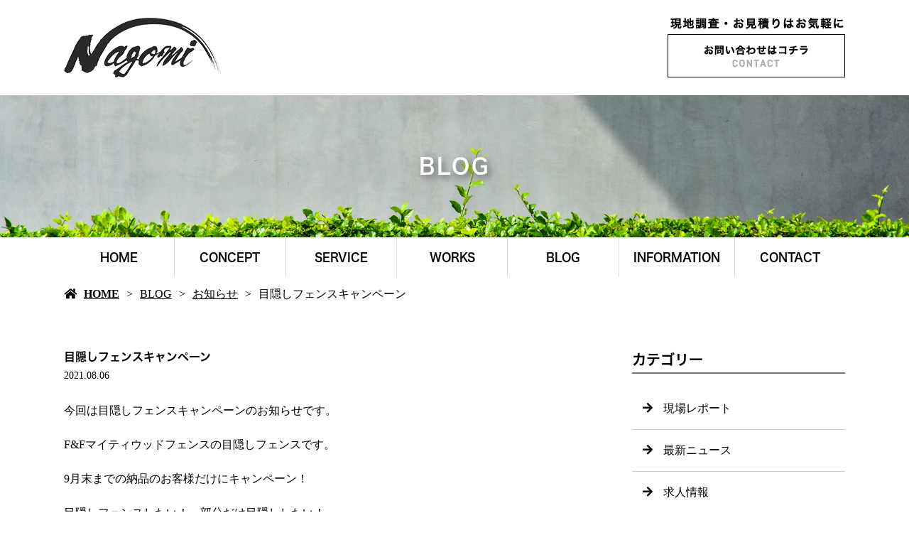

--- FILE ---
content_type: text/html; charset=UTF-8
request_url: https://www.gardennagomi.com/3888/
body_size: 7611
content:
<!doctype html>
<html lang="ja">
<head>
	<meta charset="UTF-8">
	<meta name="viewport" content="width=device-width,initial-scale=1">
	<meta name="format-detection" content="telephone=no,address=no,email=no">
	<meta http-equiv="X-UA-Compatible" content="IE=edge">
	
	<title>目隠しフェンスキャンペーン | 京都市で外構工事は株式会社和工業</title>
	<meta name="keywords" content="京都市,外構工事,エクステリア">
	<meta name="description" content="京都市で外構工事は株式会社和工業にお任せください。当方は外構工事やエクステリア工事などを通じて、お客様の暮らしの質向上に貢献しております。現地調査やお見積りのご相談はお気軽にお問い合わせください。">

	<meta name='robots' content='max-image-preview:large' />
<link rel='dns-prefetch' href='//webfont.fontplus.jp' />
<link rel='dns-prefetch' href='//use.fontawesome.com' />
<link rel='dns-prefetch' href='//s.w.org' />
<link rel='stylesheet' id='wp-block-library-css'  href='/wp-includes/css/dist/block-library/style.min.css?ver=5.9.12' type='text/css' media='all' />
<style id='global-styles-inline-css' type='text/css'>
body{--wp--preset--color--black: #000000;--wp--preset--color--cyan-bluish-gray: #abb8c3;--wp--preset--color--white: #ffffff;--wp--preset--color--pale-pink: #f78da7;--wp--preset--color--vivid-red: #cf2e2e;--wp--preset--color--luminous-vivid-orange: #ff6900;--wp--preset--color--luminous-vivid-amber: #fcb900;--wp--preset--color--light-green-cyan: #7bdcb5;--wp--preset--color--vivid-green-cyan: #00d084;--wp--preset--color--pale-cyan-blue: #8ed1fc;--wp--preset--color--vivid-cyan-blue: #0693e3;--wp--preset--color--vivid-purple: #9b51e0;--wp--preset--gradient--vivid-cyan-blue-to-vivid-purple: linear-gradient(135deg,rgba(6,147,227,1) 0%,rgb(155,81,224) 100%);--wp--preset--gradient--light-green-cyan-to-vivid-green-cyan: linear-gradient(135deg,rgb(122,220,180) 0%,rgb(0,208,130) 100%);--wp--preset--gradient--luminous-vivid-amber-to-luminous-vivid-orange: linear-gradient(135deg,rgba(252,185,0,1) 0%,rgba(255,105,0,1) 100%);--wp--preset--gradient--luminous-vivid-orange-to-vivid-red: linear-gradient(135deg,rgba(255,105,0,1) 0%,rgb(207,46,46) 100%);--wp--preset--gradient--very-light-gray-to-cyan-bluish-gray: linear-gradient(135deg,rgb(238,238,238) 0%,rgb(169,184,195) 100%);--wp--preset--gradient--cool-to-warm-spectrum: linear-gradient(135deg,rgb(74,234,220) 0%,rgb(151,120,209) 20%,rgb(207,42,186) 40%,rgb(238,44,130) 60%,rgb(251,105,98) 80%,rgb(254,248,76) 100%);--wp--preset--gradient--blush-light-purple: linear-gradient(135deg,rgb(255,206,236) 0%,rgb(152,150,240) 100%);--wp--preset--gradient--blush-bordeaux: linear-gradient(135deg,rgb(254,205,165) 0%,rgb(254,45,45) 50%,rgb(107,0,62) 100%);--wp--preset--gradient--luminous-dusk: linear-gradient(135deg,rgb(255,203,112) 0%,rgb(199,81,192) 50%,rgb(65,88,208) 100%);--wp--preset--gradient--pale-ocean: linear-gradient(135deg,rgb(255,245,203) 0%,rgb(182,227,212) 50%,rgb(51,167,181) 100%);--wp--preset--gradient--electric-grass: linear-gradient(135deg,rgb(202,248,128) 0%,rgb(113,206,126) 100%);--wp--preset--gradient--midnight: linear-gradient(135deg,rgb(2,3,129) 0%,rgb(40,116,252) 100%);--wp--preset--duotone--dark-grayscale: url('#wp-duotone-dark-grayscale');--wp--preset--duotone--grayscale: url('#wp-duotone-grayscale');--wp--preset--duotone--purple-yellow: url('#wp-duotone-purple-yellow');--wp--preset--duotone--blue-red: url('#wp-duotone-blue-red');--wp--preset--duotone--midnight: url('#wp-duotone-midnight');--wp--preset--duotone--magenta-yellow: url('#wp-duotone-magenta-yellow');--wp--preset--duotone--purple-green: url('#wp-duotone-purple-green');--wp--preset--duotone--blue-orange: url('#wp-duotone-blue-orange');--wp--preset--font-size--small: 13px;--wp--preset--font-size--medium: 20px;--wp--preset--font-size--large: 36px;--wp--preset--font-size--x-large: 42px;}.has-black-color{color: var(--wp--preset--color--black) !important;}.has-cyan-bluish-gray-color{color: var(--wp--preset--color--cyan-bluish-gray) !important;}.has-white-color{color: var(--wp--preset--color--white) !important;}.has-pale-pink-color{color: var(--wp--preset--color--pale-pink) !important;}.has-vivid-red-color{color: var(--wp--preset--color--vivid-red) !important;}.has-luminous-vivid-orange-color{color: var(--wp--preset--color--luminous-vivid-orange) !important;}.has-luminous-vivid-amber-color{color: var(--wp--preset--color--luminous-vivid-amber) !important;}.has-light-green-cyan-color{color: var(--wp--preset--color--light-green-cyan) !important;}.has-vivid-green-cyan-color{color: var(--wp--preset--color--vivid-green-cyan) !important;}.has-pale-cyan-blue-color{color: var(--wp--preset--color--pale-cyan-blue) !important;}.has-vivid-cyan-blue-color{color: var(--wp--preset--color--vivid-cyan-blue) !important;}.has-vivid-purple-color{color: var(--wp--preset--color--vivid-purple) !important;}.has-black-background-color{background-color: var(--wp--preset--color--black) !important;}.has-cyan-bluish-gray-background-color{background-color: var(--wp--preset--color--cyan-bluish-gray) !important;}.has-white-background-color{background-color: var(--wp--preset--color--white) !important;}.has-pale-pink-background-color{background-color: var(--wp--preset--color--pale-pink) !important;}.has-vivid-red-background-color{background-color: var(--wp--preset--color--vivid-red) !important;}.has-luminous-vivid-orange-background-color{background-color: var(--wp--preset--color--luminous-vivid-orange) !important;}.has-luminous-vivid-amber-background-color{background-color: var(--wp--preset--color--luminous-vivid-amber) !important;}.has-light-green-cyan-background-color{background-color: var(--wp--preset--color--light-green-cyan) !important;}.has-vivid-green-cyan-background-color{background-color: var(--wp--preset--color--vivid-green-cyan) !important;}.has-pale-cyan-blue-background-color{background-color: var(--wp--preset--color--pale-cyan-blue) !important;}.has-vivid-cyan-blue-background-color{background-color: var(--wp--preset--color--vivid-cyan-blue) !important;}.has-vivid-purple-background-color{background-color: var(--wp--preset--color--vivid-purple) !important;}.has-black-border-color{border-color: var(--wp--preset--color--black) !important;}.has-cyan-bluish-gray-border-color{border-color: var(--wp--preset--color--cyan-bluish-gray) !important;}.has-white-border-color{border-color: var(--wp--preset--color--white) !important;}.has-pale-pink-border-color{border-color: var(--wp--preset--color--pale-pink) !important;}.has-vivid-red-border-color{border-color: var(--wp--preset--color--vivid-red) !important;}.has-luminous-vivid-orange-border-color{border-color: var(--wp--preset--color--luminous-vivid-orange) !important;}.has-luminous-vivid-amber-border-color{border-color: var(--wp--preset--color--luminous-vivid-amber) !important;}.has-light-green-cyan-border-color{border-color: var(--wp--preset--color--light-green-cyan) !important;}.has-vivid-green-cyan-border-color{border-color: var(--wp--preset--color--vivid-green-cyan) !important;}.has-pale-cyan-blue-border-color{border-color: var(--wp--preset--color--pale-cyan-blue) !important;}.has-vivid-cyan-blue-border-color{border-color: var(--wp--preset--color--vivid-cyan-blue) !important;}.has-vivid-purple-border-color{border-color: var(--wp--preset--color--vivid-purple) !important;}.has-vivid-cyan-blue-to-vivid-purple-gradient-background{background: var(--wp--preset--gradient--vivid-cyan-blue-to-vivid-purple) !important;}.has-light-green-cyan-to-vivid-green-cyan-gradient-background{background: var(--wp--preset--gradient--light-green-cyan-to-vivid-green-cyan) !important;}.has-luminous-vivid-amber-to-luminous-vivid-orange-gradient-background{background: var(--wp--preset--gradient--luminous-vivid-amber-to-luminous-vivid-orange) !important;}.has-luminous-vivid-orange-to-vivid-red-gradient-background{background: var(--wp--preset--gradient--luminous-vivid-orange-to-vivid-red) !important;}.has-very-light-gray-to-cyan-bluish-gray-gradient-background{background: var(--wp--preset--gradient--very-light-gray-to-cyan-bluish-gray) !important;}.has-cool-to-warm-spectrum-gradient-background{background: var(--wp--preset--gradient--cool-to-warm-spectrum) !important;}.has-blush-light-purple-gradient-background{background: var(--wp--preset--gradient--blush-light-purple) !important;}.has-blush-bordeaux-gradient-background{background: var(--wp--preset--gradient--blush-bordeaux) !important;}.has-luminous-dusk-gradient-background{background: var(--wp--preset--gradient--luminous-dusk) !important;}.has-pale-ocean-gradient-background{background: var(--wp--preset--gradient--pale-ocean) !important;}.has-electric-grass-gradient-background{background: var(--wp--preset--gradient--electric-grass) !important;}.has-midnight-gradient-background{background: var(--wp--preset--gradient--midnight) !important;}.has-small-font-size{font-size: var(--wp--preset--font-size--small) !important;}.has-medium-font-size{font-size: var(--wp--preset--font-size--medium) !important;}.has-large-font-size{font-size: var(--wp--preset--font-size--large) !important;}.has-x-large-font-size{font-size: var(--wp--preset--font-size--x-large) !important;}
</style>
<link rel='stylesheet' id='dashicons-css'  href='/wp-includes/css/dashicons.min.css?ver=5.9.12' type='text/css' media='all' />
<link rel='stylesheet' id='xo-event-calendar-css'  href='/wp-content/plugins/xo-event-calendar/css/xo-event-calendar.css?ver=2.1.2' type='text/css' media='all' />
<link rel='stylesheet' id='share_s-design-css'  href='/wp-content/themes/Template/design.css?ver=5.9.12' type='text/css' media='all' />
<link rel='stylesheet' id='share_s-single-css'  href='/wp-content/themes/Template/assets/css/single_layout.css?ver=5.9.12' type='text/css' media='all' />
<link rel='stylesheet' id='luminous_css-css'  href='/wp-content/themes/Template/assets/css/luminous-basic.min.css?ver=5.9.12' type='text/css' media='all' />
<link rel='stylesheet' id='share_s-modal-video-css'  href='/wp-content/themes/Template/assets/css/modal-video.min.css?ver=5.9.12' type='text/css' media='all' />
<link rel='stylesheet' id='share_s-slick-css'  href='/wp-content/themes/Template/assets/library/slick/slick-theme.css?ver=5.9.12' type='text/css' media='all' />
<link rel='stylesheet' id='share_s-slick-theme-css'  href='/wp-content/themes/Template/assets/library/slick/slick.css?ver=5.9.12' type='text/css' media='all' />
<link rel='stylesheet' id='share_s-drawer-css'  href='/wp-content/themes/Template/assets/css/drawer.css?ver=5.9.12' type='text/css' media='all' />
<link rel='stylesheet' id='share_fontawesome-css'  href='https://use.fontawesome.com/releases/v5.0.6/css/all.css?ver=5.9.12' type='text/css' media='all' />
<link rel='stylesheet' id='animation_css-css'  href='/wp-content/themes/Template/assets/css/animation.css?ver=5.9.12' type='text/css' media='all' />
<link rel='stylesheet' id='jquery-ui-smoothness-css'  href='/wp-content/plugins/contact-form-7/includes/js/jquery-ui/themes/smoothness/jquery-ui.min.css?ver=1.11.4' type='text/css' media='screen' />
<script type='text/javascript' src='/wp-includes/js/jquery/jquery.min.js?ver=3.6.0' id='jquery-core-js'></script>
<script type='text/javascript' src='/wp-includes/js/jquery/jquery-migrate.min.js?ver=3.3.2' id='jquery-migrate-js'></script>
<script type='text/javascript' id='xo-event-calendar-ajax-js-extra'>
/* <![CDATA[ */
var xo_event_calendar_object = {"ajax_url":"https:\/\/www.gardennagomi.com\/wp-admin\/admin-ajax.php","action":"xo_event_calendar_month"};
/* ]]> */
</script>
<script type='text/javascript' src='/wp-content/plugins/xo-event-calendar/js/ajax.js?ver=2.1.2' id='xo-event-calendar-ajax-js'></script>
<link rel="https://api.w.org/" href="/wp-json/" /><link rel="alternate" type="application/json" href="/wp-json/wp/v2/posts/3888" /><link rel="EditURI" type="application/rsd+xml" title="RSD" href="/xmlrpc.php?rsd" />
<link rel="wlwmanifest" type="application/wlwmanifest+xml" href="/wp-includes/wlwmanifest.xml" /> 
<link rel="canonical" href="/3888/" />
<link rel='shortlink' href='/?p=3888' />
<link rel="alternate" type="application/json+oembed" href="/wp-json/oembed/1.0/embed?url=https%3A%2F%2Fwww.gardennagomi.com%2F3888%2F" />
<link rel="alternate" type="text/xml+oembed" href="/wp-json/oembed/1.0/embed?url=https%3A%2F%2Fwww.gardennagomi.com%2F3888%2F&#038;format=xml" />
<!--GoogleAnalyticsStart-->
<!-- Global site tag (gtag.js) - Google Analytics -->
<script async src="https://www.googletagmanager.com/gtag/js?id=UA-115100578-1"></script>
<script>
  window.dataLayer = window.dataLayer || [];
  function gtag(){dataLayer.push(arguments);}
  gtag('js', new Date());

  gtag('config', 'UA-115100578-1');
  gtag('config', 'G-S317CTQEQP');
</script>
<!--GoogleAnalyticsEnd--><link rel="Shortcut Icon" type="image/x-icon" href="/favicon.png" />
<style type="text/css">h2,h3,h4,.globalNav,.footerNav,.sub-title,.webFont {font-family: "FP-ヒラギノ角ゴ ProN W6";}body {color:#000000;}.globalNav a:hover {background:#252826;color:#ffffff;}#next .button {background:#252826;color:#ffffff;}#page-top a {background:#252826;color:#ffffff;}.mobileNav a:hover {background:#252826;color:#ffffff;}.mobileNav a:hover:after { border-color:#ffffff #ffffff transparent transparent;}.fixed-menu {background:#252826;color:#ffffff;}.content-faq dt:before {background:#252826;color:#ffffff;}table.original-table th {background:#252826;color:#ffffff;}.before-after-wrapper .bf-arrow:before {color:#252826;}.design_button_type1 .button {color:#ffffff;background:#009d21;border: solid 2px #009d21;}.design_button_type1 .button:hover {color:#009d21;background:#ffffff;border: solid 2px #009d21;}.blog-side-nav a { color:#000000;}.breadcrumb a {color:#000000;}a,a:hover {color:#009d21;}.footer {background:#23432a;}.footer,.footer a {color:#ffffff;}</style>		<style type="text/css" id="wp-custom-css">
			

@media screen and (min-width: 768px) {
	body {
		font-size:1.6rem;
	}
}

.globalNav a,
.mobileNav a {
	color:#000;
}
.lower-main-image .title-wrapper {
	background:transparent;
	color:#fff;
	text-shadow: 4px 4px 10px #606060;
}
.button {
	font-family: "FP-ヒラギノ角ゴ ProN W6";
	letter-spacing:0.1em;
}

.tC {
	text-align:center;
}
.tR {
	text-align:right;
}

.en,
.en .button {
	font-family: "DINNextLTPro-Medium";
}

.section-wrapper:not(:last-child) {
  margin-bottom: 70px;
}
.page-contact .bnr-area {
	margin-top:50px;
}

h3 {
	font-size:1.6rem;
}
h3 img {
	width:auto;
	max-width:100%;
	height:auto;
}

.vertical > span {
	display:block;
}
.border,
.border_left {
	display:flex !important;
	align-items:center;
}
.border:after {
	content:"";
	height:1px;
	background:#000;
	flex:1;
	margin-left:10px;
}
.border_left:before {
	content:"";
	height:1px;
	background:#000;
	flex:1;
	margin-right:10px;
}

.s46 {
	font-size:287.5%;
	line-height:1;
}
.s36 {
	font-size:225%;
	line-height:1.5;
}
.s32 {
	font-size:200%;
	line-height:1.5;
}
.s30 {
	font-size:187.5%;
	line-height:1.5;
}
.s24 {
	font-size:150%;
	line-height:1.41;
}
.s20 {
	font-size:125%;
	line-height:1.3;
}
.ls1 {
	letter-spacing:0.1em;
}
.bg_check.section-wrapper {
	background:url(/images/check.jpg);
	padding-top:70px;
	padding-bottom:70px;
}
.bg_gray.section-wrapper {
	background:#f0f0f0;
	padding-top:70px;
	padding-bottom:70px;
}

#common_content.parent_common .common_works {
	display:none;
}
#common_content {
	padding:0 !important;
}
#common_content .content-wrapper {
	max-width:100%;
}
#common_content .common_works { 
	padding:0 30px;
}
#common_content .common_works_inner { 
	max-width:1100px;
	margin:auto;
	text-align:center;
}
#common_content .common_works ul {
	display:flex;
	justify-content:space-between;
	flex-wrap:wrap;
	margin:40px 0 100px;
}
#common_content .common_contents { background:url(/images/common_bg.jpg) no-repeat center center / cover;
	padding:0 30px;
}
#common_content .common_contents_inner { 
	max-width:1100px;
	margin:auto;
	padding-top:80px;
	padding-bottom:145px;
	color:#fff;
	display:flex;
	justify-content:space-between;
	flex-wrap:wrap;
}
#common_content .common_contents_inner .border:after {
	background:#fff;
}

#index_1 {
	position:relative;
	background:#0c0c0c;
	padding-top:155px;
	padding-bottom:305px;
	color:#fff;
	z-index:0;
}
#index_1:before,
#index_1:after {
	content:"";
	width:100%;
	height:270px;
	position:absolute;
	left:0;
	z-index:1;
}
#index_1:before {
	background:url(/images/index_01_bg01.jpg) no-repeat center center / cover;
	top:0;
}
#index_1:after {
	background:url(/images/index_01_bg02.jpg) no-repeat center center / cover;
	bottom:0;
	z-index:5;
}
#index_1 .content-wrapper {
	position:relative;
	z-index:1;
}
#index_1 .contents-num0 p:nth-child(2) {
	margin:40px 0;
}
#index_2 {
	margin-bottom:40px;
}
#index_2 h3 {
	margin-bottom:20px;
}
#index_2 .content-wrapper {
	position:relative;
}
#index_2 .s46 {
	background:#000;
	color:#fff;
	display:inline-block;
	padding:10px 15px 5px;
}
#index_4 {
	margin-bottom:0;
}
#index_4 h4 {
	margin-bottom:20px;
}
.page-home .section-parallax {
	margin-bottom:0;
}
#index_6 {
	background:url(/images/index_06_bg.jpg) no-repeat left top / cover ;
	padding-top:70px;
	padding-bottom:70px;
	margin-bottom:0;
}
#index_7 {
	margin-bottom:0;
}

#concept_1 {
	background:url(/images/concept_01_bg.jpg) no-repeat center center / cover;
	padding-top:95px;
	padding-bottom:95px;
}
#concept_1 .s30 {
	line-height:1.2;
}
#concept_1 .s30 span {
	background:#fff;
	color:#004b10;
	padding:0 10px;
}
#concept_1 .contents-num0 p:first-child {
	margin-bottom:60px;
}
#concept_2 {
	margin-bottom:50px;
}
#concept_3 {
	padding-top:25px;
	padding-bottom:50px;
	margin-bottom:45px;
}
.concept_5.section-wrapper {
	margin-bottom:0;
}
#concept_6 {
	background:url(/images/concept_06_bg.jpg) no-repeat center center / cover;
	padding-top:120px;
	padding-bottom:120px;
}
#concept_6 .content-wrapper {
	background:#fff;
	max-width:750px;
	text-align:center;
	padding:50px 30px;
}

#service_2 {
	background:url(/images/service_02_bg.jpg) no-repeat center center / cover ;
	padding-top:70px;
	padding-bottom:70px;
}
#service_2 .content-repeat-box {
	background:#fff;
	padding:30px;
	border:3px solid #000
}
#service_2 .contents-num0,
#service_2 .contents-num1 {
	margin-bottom:20px;
}

#service_4 {
	position:relative;
	margin-bottom:50px;
}
#service_4:after {
	content:"";
	width:100%;
	height:271px;
	background:url(/images/service_04_bg.jpg) no-repeat center bottom / cover ;
	position:absolute;
	left:0;
	bottom:0;
	z-index:-1;
}
#service_5 {
	position:relative;
}
#service_5:after {
	content:"";
	width:100%;
	height:271px;
	background:url(/images/service_06_bg.jpg) no-repeat center bottom / cover ;
	position:absolute;
	left:0;
	bottom:0;
	z-index:-1;
}
.service_block.section-wrapper {
	padding-bottom:75px;
}
.service_block.section-wrapper .content-wrapper {
	padding-top:50px;
	border-top:3px double #a2a2a2; 
}
.service_block .section-child-num0 {
	width:55.36%;
}
.service_block .section-child-num1 {
	width:42.09%;
	background:#fff;
	padding:35px;
	align-self:flex-end;
}
#service_6 .content-repeat-wrapper {
	border:2px solid #000;
	padding:50px;
}
#service_7 {
	background:url(/images/service_07_bg.jpg) no-repeat center center / cover ;
	padding-top:95px;
	padding-bottom:95px;
	color:#fff;
	margin-bottom:0;
}
#service_7 .contents-num0 p:first-child {
	margin-bottom:50px;
}

.works_head {
	display:flex;
	justify-content:center;
	align-items:center;
}
.works_head span {
	border:1px solid #000;
	padding:3px 50px; 
}
.works_head:before,
.works_head:after {
	content:"";
	height:1px;
	background:#000;
	flex:auto;
}

#information_1 {
	background:url(/images/information_01_bg.jpg) no-repeat center center / cover;
	padding-top:70px;
	padding-bottom:70px;
	color:#fff;
}

#contact_1 .content-wrapper {
	background:#f4f4f4;
	padding:50px;
	max-width:1200px;
}
#contact_1 {
	margin-bottom:50px;
}
#contact_3 {
	margin-bottom:40px;
}

@media screen and (min-width: 768px) {
	#common_content .common_works li,
	#common_content .common_contents_inner > * {
		width:calc(50% - 15px);
	}
	
	#index_2 .section-child-num1 {
		position:absolute;
		top:0;
		right:0;
	}
	
	#concept_2 .section-child-num1,
	#concept_3 .section-child-num0,
	#concept_4 .section-child-num1 {
		margin-top:calc(100% * 0.58  * 0.1);
	}
	
	#contact_1 .content-repeat-box + .content-repeat-box {
		border-left:1px solid #989898;
		padding-left:8px;
		width:calc(33.33% - 7px);
	}
}

@media screen and (max-width: 767px) {
	
	.sp_disp {
		margin-top:0 !important;
	}
	.section-parallax {
		margin-bottom:0 !important;
	}
	.sp_rev .section-child-num0 {
		order:2;
		margin-top:25px;
	}
	.sp_rev .section-child-num1 {
		margin-top:0;
	}

	.body_wrapper .single-main .content-child-button {
		width:100%;
	}

	h3,h4 {
		font-size:1.2rem;
	}
 
	#common_content .common_works,
	#common_content .common_contents { 
		padding:0 12.5px;
	}
	.common_contents_inner > * {
		width:100%;
	}
	#common_content .common_works li + li,
	.common_contents_inner > p {
		margin-top:30px;
	}
	
	#index_1 {
		padding-bottom:210px;
	}
	#index_1:before,
#index_1:after {
		height:180px;
	}
	
	#concept_3 {
		padding-top:50px;
	}
	#concept_3 .section-child-num1 {
		margin-top:10px;
	}
	
	.service_block.section-wrapper .content-repeat-wrapper {
		position:relative;
	}
	.service_block .section-child-num0 {
		position:absolute;
		top:0;
		left:0;
		z-index:-1;
		width:70%;
	}
	.service_block .section-child-num1 {
		margin:120px 0 0 auto;
		width:85%;
	}
	
	#contact_1 .content-repeat-box + .content-repeat-box {
		border-top:1px solid #989898;
		padding-top:30px;
	}
	
}

/* =========================

納品前修正_20220301_hatada

========================= */

.googlemaps iframe:hover {
	filter: grayscale(0%); 
}
.googlemaps iframe {
	filter: grayscale(100%);
	transition: all 0.7s ease;
}

/* =========================
納品後修正_20220314_hatada
更新_20250120_竹之内
========================= */

@media only screen and (min-width: 768px){
#index_1 .custom-list-image img{
	height:260px;
	object-fit: cover;
	padding:0;
	margin:0;
}
	}
@media only screen and (max-width: 767px){
#index_1 .custom-list-image img{
	height:200px;
	object-fit: cover;
	width:100%;
	padding:0;
	margin:0;
	vertical-align:top;
}
	}

#index_1 .custom-list-button a {
	text-decoration:none;
}
#index_1 .contents-num1 h4{
	text-align:left;
}

#index_3 {
	margin-bottom:30px;
}

.index_3_tt_mt28 {
	margin-top:28px;
}
.index_3_tt_mt20 {
	margin-top:20px;
	margin-bottom:8px!important;
}

@media only screen and (max-width: 767px){
#concept_3 .section-child-num0 {
	order:1;
}
	#concept_3 .section-child-num1 {
	margin-bottom:30px;
}
}

#service_8 .section-child-num0,#service_8 .section-child-num1 {
	background:#dfd8ce;
	padding:30px 50px 30px 50px;
}
#service_8 h4 {
	background:#fff;
	padding:20px;
	text-align:center;
	border:solid 2px #000;
}

#service_8 table th {
	border:none;
	background:none;
}
#service_8 table td {
	border:none;
	background:none;
}






		</style>
		
</head>

<body id="top" class="body_wrapper drawer drawer--top page-%e7%9b%ae%e9%9a%a0%e3%81%97%e3%83%95%e3%82%a7%e3%83%b3%e3%82%b9%e3%82%ad%e3%83%a3%e3%83%b3%e3%83%9a%e3%83%bc%e3%83%b3 design_button_type1">


<header class="header_type1 navi_position2 align-horizontal">
	
	<a href="/contact"><div class="fixed-menu sp-none">お見積りを依頼する</div></a>	<section class="mobile-header">
		<div class="drawer-toggle icon-hamburger">
			<span class="top"></span>
			<span class="middle"></span>
			<span class="bottom"></span>
			<span class="menu">MENU</span>
		</div>
		<div class="drawer-contain">
			<div>
			<p class="logo"><a href="/"><img src="/wp-content/uploads/2022/02/logo.png"></a></p>
			<nav class="mobileNav"><ul id="menu-global" class=""><li><a href="/">HOME</a></li>
<li><a href="/concept/">CONCEPT</a></li>
<li><a href="/service/">SERVICE</a></li>
<li><a href="/works01/">WORKS</a></li>
<li class="menu-has-children"><a href="/blog/">BLOG</a>
<ul class="sub-menu">
	<li><a href="/category/blog_report/">現場レポート</a></li>
	<li><a href="/category/blog_news/">最新ニュース</a></li>
	<li><a href="/category/blog_recruit/">求人情報</a></li>
	<li><a href="/category/works/">施工事例</a></li>
	<li><a href="/category/info/">お知らせ</a></li>
</ul>
</li>
<li><a href="/information/">INFORMATION</a></li>
<li><a href="/contact/">CONTACT</a></li>
</ul></nav>			</div>
		</div>
	</section>
		
	
	<section class="header-wrapper main-iamge-window-fix">
		<div class="header-face">
			<div class="header-face-inner content-width">
				<h1 class="logo"><a href="/"><img src="/wp-content/uploads/2022/02/logo.png" alt="目隠しフェンスキャンペーン | 京都市で外構工事は株式会社和工業"></a></h1>

				<p class="tel"><a href="/contact"><img src="/wp-content/uploads/2022/02/tel.png"></a></p>			</div>
		</div>

		<div class="main-image lower-main-image"><div class="main-image-inner"><h2 class="title-wrapper"><p>BLOG</p></h2><p><img class="object-fit-img" src="/wp-content/uploads/2022/02/lower_main.jpg" /></p></div></div><nav class="globalNav"><ul id="menu-global-1" class="globalNav-bottom content-width globalNav-wrapper"><li><a href="/">HOME</a></li>
<li><a href="/concept/">CONCEPT</a></li>
<li><a href="/service/">SERVICE</a></li>
<li><a href="/works01/">WORKS</a></li>
<li class="menu-has-children"><a href="/blog/">BLOG</a>
<ul class="sub-menu">
	<li><a href="/category/blog_report/">現場レポート</a></li>
	<li><a href="/category/blog_news/">最新ニュース</a></li>
	<li><a href="/category/blog_recruit/">求人情報</a></li>
	<li><a href="/category/works/">施工事例</a></li>
	<li><a href="/category/info/">お知らせ</a></li>
</ul>
</li>
<li><a href="/information/">INFORMATION</a></li>
<li><a href="/contact/">CONTACT</a></li>
</ul></nav>
<div class="breadcrumb"><ul><li><a href="/">HOME</a></li><li><a href="/blog">BLOG</a></li><li><a href="/category/info/" rel="category tag">お知らせ</a></li><li>目隠しフェンスキャンペーン</li></ul></div>
	</section>

	</header>
<main class="single-main">

	
	
	
<section class="section-wrapper">
	<div class="content-wrapper blog-wrapper">

		<div class="article-wrapper ">

		<div class="article-wrapper-inner">
		<h3>目隠しフェンスキャンペーン</h3><p class="article_time">2021.08.06</p><div class="blog-content"><p>今回は目隠しフェンスキャンペーンのお知らせです。</p>
<p>F&amp;Fマイティウッドフェンスの目隠しフェンスです。</p>
<p>9月末までの納品のお客様だけにキャンペーン！</p>
<p>目隠しフェンスしたい！一部分だけ目隠ししたい！</p>
<p>と考えておられるお客様はぜひともこの機会に！</p>
<p>モニターキャンペーンですので写真を施工写真は撮らして頂きます。</p>
<p>newカラーも入り、10色のカラーバリエーションです。自分だけのオリジナルフェンス作りませんか？</p>
<p>機会お問い合わせくださいね。</p>
<p><img class="alignnone size-medium wp-image-3889" src="/wp-content/uploads/2021/08/CamScanner-08-06-2021-09.53-350x497.jpg" alt="" width="350" height="497" /></p>
<p>#目隠しフェンス#エクステリア工事#外構工事#左官工事等気軽にお問い合わせください！</p>
</div><ul class="single-pager"><li><a class="text-deco" href="/3865/" rel="prev">« 前の記事へ</a></li><li><a href="/blog" class="text-deco">一覧に戻る</a></li><li><a class="text-deco" href="/3891/" rel="next">次の記事へ »</a></li></ul>
		</div>
		
		</div>
			
			<aside class="blog-side">
		<div class="blog-side-wapper">
			<p class="sub-title">カテゴリー</p>
			<div class="blog-side-nav-wrapper"><nav class="blog"><ul id="menu-blog" class="blog-side-nav"><li><a href="/category/blog_report/">現場レポート</a></li>
<li><a href="/category/blog_news/">最新ニュース</a></li>
<li><a href="/category/blog_recruit/">求人情報</a></li>
<li><a href="/category/works/">施工事例</a></li>
<li><a href="/category/info/">お知らせ</a></li>
</ul></nav>			</div>
		</div>
		<div class="blog-side-wapper">
			<p class="sub-title">最近の投稿</p>
			<div class="blog-side-nav-wrapper">
										<ul class="blog-side-nav">
														<li><a href="/4822/" title="京都府　新築外構工事">京都府　新築外構工事</a></li>
														<li><a href="/4810/" title="大阪府　新築外構工事">大阪府　新築外構工事</a></li>
														<li><a href="/4803/" title="大阪府　外構リフォーム工事">大阪府　外構リフォーム工事</a></li>
														<li><a href="/4792/" title="京都府　外構リガーデン工事">京都府　外構リガーデン工事</a></li>
														<li><a href="/4784/" title="京都府　新築外構工事">京都府　新築外構工事</a></li>
													</ul>
								</div>
		</div>	
	</aside>	
			
	</div>
</section>
</main>



<div class="bnr-area">
	<div class="bnr-area_inner">
		<ul>
            <li class="no-check">
				                <style>li.no-check {display:none;}</style>
							</li>
            			<li><a href="https://twitter.com/share?url=https://www.gardennagomi.com" target="_blank"><img src="/images/default/bnr_tw.jpg" alt=""></a></li>
			<li><a href="https://www.facebook.com/sharer/sharer.php?u=https://www.gardennagomi.com" target="_blank"><img src="/images/default/bnr_fb.jpg" alt=""></a></li>
		</ul>
	</div>
</div>

<p id="page-top"><a href="#top">PAGE<br />TOP</a></p>
<footer class="footer">
	<div class="footer-wrapper">

		<nav class="footerNav"><ul id="menu-global-2" class="footerNav-inner"><li><a href="/">HOME</a></li>
<li><a href="/concept/">CONCEPT</a></li>
<li><a href="/service/">SERVICE</a></li>
<li><a href="/works01/">WORKS</a></li>
<li class="menu-has-children"><a href="/blog/">BLOG</a>
<ul class="sub-menu">
	<li><a href="/category/blog_report/">現場レポート</a></li>
	<li><a href="/category/blog_news/">最新ニュース</a></li>
	<li><a href="/category/blog_recruit/">求人情報</a></li>
	<li><a href="/category/works/">施工事例</a></li>
	<li><a href="/category/info/">お知らせ</a></li>
</ul>
</li>
<li><a href="/information/">INFORMATION</a></li>
<li><a href="/contact/">CONTACT</a></li>
</ul></nav>		<p class="footer-logo"><a href="/">株式会社和工業</a></p>
		<p class="footer_info"><p>〒622-0043 京都府南丹市園部町小山西町流尾8番地<br />
【電話番号】090-7964-7121<br />
【営業時間】9：00～18：00<br />
【定休日】日曜日</p>
</p>

	</div>
	<p class="footer_copy">COPYRIGHT &copy; 株式会社和工業 All rights reserved.</p>

</footer>
<ul class="mobile-footer-menu">
	<li><a herf="#" class="show-modal">シェア</a></li>
	<li><a href="tel:090-7964-7121">お電話</a></li>
	<li><a href="/contact">メール</a></li>
</ul>
<div id="modalwin" class="modalwin hide">
    <a herf="#" class="modal-close"></a>
    <ul>
		<li><a href="https://www.facebook.com/sharer/sharer.php?u=https://www.gardennagomi.com" target="_blank"><img src="/images/default/icon_facebook.png"></a></li>
		<li><a href="https://twitter.com/share?url=https://www.gardennagomi.com" target="_blank"><img src="/images/default/icon_twitter.png"></a></li>
		<li><a href="https://social-plugins.line.me/lineit/share?url=https://www.gardennagomi.com" target="_blank"><img src="/images/default/icon_line.png"></a></li>
	</ul>
	<button><i class="fas fa-times"></i></button>
</div>

<script>
document.addEventListener( 'wpcf7mailsent', function( event ) {
  location = '/thanks/';
}, false );
</script><script type='text/javascript' src='/wp-content/themes/Template/assets/js/luminous.min.js?ver=5.9.12' id='Luminous_js-js'></script>
<script type='text/javascript' src='//webfont.fontplus.jp/accessor/script/fontplus.js?C0ZmmXk378c=&#038;box=mkvmeXrIEIM%3D&#038;aa=1&#038;ab=2%22+charset%3D%22utf-8&#038;ver=5.9.12' id='share_s-fontplus-js'></script>
<script type='text/javascript' src='/wp-content/themes/Template/assets/js/jquery-modal-video.min.js?ver=5.9.12' id='share_modal-video-js'></script>
<script type='text/javascript' src='/wp-content/themes/Template/assets/js/jquery.pause.min.js?ver=5.9.12' id='share_pause-js'></script>
<script type='text/javascript' src='/wp-content/themes/Template/assets/library/slick/slick.min.js?ver=5.9.12' id='share_slick-js'></script>
<script type='text/javascript' src='/wp-content/themes/Template/assets/js/drawer.js?ver=5.9.12' id='share_drawer-js'></script>
<script type='text/javascript' src='/wp-content/themes/Template/assets/js/iscroll.js?ver=5.9.12' id='share_iscroll-js'></script>
<script type='text/javascript' src='/wp-content/themes/Template/assets/js/ofi.min.js?ver=5.9.12' id='share_ofi.min-js'></script>
<script type='text/javascript' src='/wp-content/themes/Template/assets/js/function.js?ver=5.9.12' id='share_function-js'></script>
<script type='text/javascript' src='/wp-content/themes/Template/assets/js/jquery.autopager-1.0.0.min.js?ver=5.9.12' id='share_autopager-js'></script>
<script type='text/javascript' src='/wp-content/themes/Template/assets/js/animation.js?ver=5.9.12' id='animation_js-js'></script>
<script type='text/javascript' src='/wp-includes/js/jquery/ui/core.min.js?ver=1.13.1' id='jquery-ui-core-js'></script>
<script type='text/javascript' src='/wp-includes/js/jquery/ui/datepicker.min.js?ver=1.13.1' id='jquery-ui-datepicker-js'></script>
<script type='text/javascript' id='jquery-ui-datepicker-js-after'>
jQuery(function(jQuery){jQuery.datepicker.setDefaults({"closeText":"\u9589\u3058\u308b","currentText":"\u4eca\u65e5","monthNames":["1\u6708","2\u6708","3\u6708","4\u6708","5\u6708","6\u6708","7\u6708","8\u6708","9\u6708","10\u6708","11\u6708","12\u6708"],"monthNamesShort":["1\u6708","2\u6708","3\u6708","4\u6708","5\u6708","6\u6708","7\u6708","8\u6708","9\u6708","10\u6708","11\u6708","12\u6708"],"nextText":"\u6b21","prevText":"\u524d","dayNames":["\u65e5\u66dc\u65e5","\u6708\u66dc\u65e5","\u706b\u66dc\u65e5","\u6c34\u66dc\u65e5","\u6728\u66dc\u65e5","\u91d1\u66dc\u65e5","\u571f\u66dc\u65e5"],"dayNamesShort":["\u65e5","\u6708","\u706b","\u6c34","\u6728","\u91d1","\u571f"],"dayNamesMin":["\u65e5","\u6708","\u706b","\u6c34","\u6728","\u91d1","\u571f"],"dateFormat":"yy\u5e74mm\u6708d\u65e5","firstDay":1,"isRTL":false});});
</script>
<script type='text/javascript' src='/wp-includes/js/jquery/ui/controlgroup.min.js?ver=1.13.1' id='jquery-ui-controlgroup-js'></script>
<script type='text/javascript' src='/wp-includes/js/jquery/ui/checkboxradio.min.js?ver=1.13.1' id='jquery-ui-checkboxradio-js'></script>
<script type='text/javascript' src='/wp-includes/js/jquery/ui/button.min.js?ver=1.13.1' id='jquery-ui-button-js'></script>
<script type='text/javascript' src='/wp-includes/js/jquery/ui/spinner.min.js?ver=1.13.1' id='jquery-ui-spinner-js'></script>

</body>
</html>	









